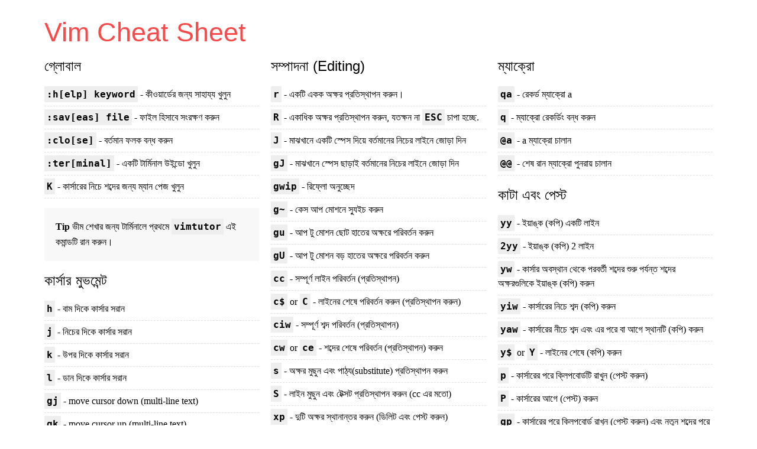

--- FILE ---
content_type: text/html; charset=utf-8
request_url: https://vim.rtorr.com/lang/bn
body_size: 8953
content:
<!DOCTYPE html>
<html lang="bn">

<head>
  <meta charSet="utf-8" />
  <meta http-equiv="x-ua-compatible" content="ie=edge" />
  <meta name="viewport" content="width=device-width, initial-scale=1, shrink-to-fit=no" />
  <title>Vim Cheat Sheet</title>
  <link rel="shortcut icon" href="/images/icons/icon-48x48.png" />
  <link rel="manifest" href="/manifest.webmanifest" />
  <meta name="theme-color" content="#FA4949" />
  <meta http-equiv="cache-control" content="max-age=600" />
  <meta name="description" content="Explore vim.rtorr.com for an extensive Vim cheat sheet, offering clear, concise commands and shortcuts for Vim users. Whether you're a beginner or an experienced developer, find tips and tricks to enhance your coding efficiency in Vim.">
  <link rel="apple-touch-icon" sizes="48x48" href="/images/icons/icon-48x48.png" />
  <link rel="apple-touch-icon" sizes="72x72" href="/images/icons/icon-72x72.png" />
  <link rel="apple-touch-icon" sizes="96x96" href="/images/icons/icon-96x96.png" />
  <link rel="apple-touch-icon" sizes="144x144" href="/images/icons/icon-144x144.png" />
  <link rel="apple-touch-icon" sizes="192x192" href="/images/icons/icon-192x192.png" />
  <link rel="apple-touch-icon" sizes="256x256" href="/images/icons/icon-256x256.png" />
  <link rel="apple-touch-icon" sizes="384x384" href="/images/icons/icon-384x384.png" />
  <link rel="apple-touch-icon" sizes="512x512" href="/images/icons/icon-512x512.png" />
  <link rel='stylesheet' href='/stylesheets/style.css' />
</head>

<body>
  <div class="container">
    <div class="grid-block">
      <div class="grid-1">
        <h1>
          <a class="site-title" href="/">
            Vim Cheat Sheet
          </a>
        </h1>
      </div>
    </div>
    <div class="container">
      <main><div class="container">
  <div class="commands-container">
    <div class="grid-block">
      <div class="grid-lg-1-3">
        <h2>গ্লোবাল</h2>
        <ul>
          <li>
            <kbd>:h[elp] keyword</kbd> - কীওয়ার্ডের জন্য সাহায্য খুলুন
          </li>
          <li>
            <kbd>:sav[eas] file</kbd> - ফাইল হিসাবে সংরক্ষণ করুন
          </li>
          <li>
            <kbd>:clo[se]</kbd> - বর্তমান ফলক বন্ধ করুন
          </li>
          <li>
            <kbd>:ter[minal]</kbd> - একটি টার্মিনাল উইন্ডো খুলুন
          </li>
          <li>
            <kbd>K</kbd> - কার্সারের নিচে শব্দের জন্য ম্যান পেজ খুলুন
          </li>
        </ul>
        <div class="well">
          <strong>Tip</strong> ভীম শেখার জন্য টার্মিনালে প্রথমে <kbd>vimtutor</kbd> এই কমান্ডটি রান করুন। 
        </div>
        <h2>কার্সার মুভমেন্ট</h2>
        <ul>
          <li>
            <kbd>h</kbd> - বাম দিকে কার্সার সরান
          </li>
          <li>
            <kbd>j</kbd> - নিচের দিকে কার্সার সরান
          </li>
          <li>
            <kbd>k</kbd> - উপর দিকে কার্সার সরান
          </li>
          <li>
            <kbd>l</kbd> - ডান দিকে কার্সার সরান
          </li>
          <li>
            <kbd>gj</kbd> - move cursor down (multi-line text)
          </li>
          <li>
            <kbd>gk</kbd> - move cursor up (multi-line text)
          </li>
          <li>
            <kbd>H</kbd> - স্ক্রিনের শীর্ষে যেতে
          </li>
          <li>
            <kbd>M</kbd> - স্ক্রিনের মাঝখানে যেতে
          </li>
          <li>
            <kbd>L</kbd> - স্ক্রিনের শেষে যেতে
          </li>
          <li>
            <kbd>w</kbd> - একটি শব্দের শুরুতে যেতে
          </li>
          <li>
            <kbd>W</kbd> - একটি শব্দের শুরুতে যেতে (শব্দ বড় হাতের হতে পারে)
          </li>
          <li>
            <kbd>e</kbd> - একটি শব্দের শেষে যেতে
          </li>
          <li>
            <kbd>E</kbd> - একটি শব্দের শেষে যেতে (শব্দ বড় হাতের হতে পারে)
          </li>
          <li>
            <kbd>b</kbd> - একটি শব্দের শুরুতে ফিরে যেতে
          </li>
          <li>
            <kbd>B</kbd> - একটি শব্দের শুরুতে ফিরে যেতে (শব্দ বড় হাতের হতে পারে)
          </li>
          <li>
            <kbd>ge</kbd> - একটি শব্দের শেষে ফিরে যেতে
          </li>
          <li>
            <kbd>gE</kbd> - একটি শব্দের শেষে ফিরে যেতে (শব্দ বড় হাতের হতে পারে)
          </li>
          <li>
            <kbd>%</kbd> - মিলানো অক্ষরে সরান  (default supported pairs: '()', '{}', '[]' - use <code>:h matchpairs</code> আরও তথ্যের জন্য ভিম-এ ব্যবহার করুন)
          </li>
          <li>
            <kbd>0</kbd> - লাইনের শুরুতে যেতে
          </li>
          <li>
            <kbd>^</kbd> - লাইনের প্রথম নন ব্ল্যান্ক অক্ষরে যেতে
          </li>
          <li>
            <kbd>$</kbd> - লাইনের শেষে যেতে
          </li>
          <li>
            <kbd>g_</kbd> - লাইনের শেষ নন ব্ল্যান্ক অক্ষরে যেতে
          </li>
          <li>
            <kbd>gg</kbd> - ডকুমেন্টের প্রথম লাইনে যেতে
          </li>
          <li>
            <kbd>G</kbd> - ডকুমেন্টের শেষ লাইনে যেতে
          </li>
          <li>
            <kbd>5gg</kbd> or <kbd>5G</kbd> - লাইন ৫ এ যেতে
          </li>
          <li>
            <kbd>gd</kbd> - move to local declaration
          </li>
          <li>
            <kbd>gD</kbd> - move to global declaration
          </li>
          <li>
            <kbd>fx</kbd> - x অক্ষরের পরের শব্দে যেতে
          </li>
          <li>
            <kbd>tx</kbd> - x অক্ষরের সামনে শব্দে যেতে
          </li>
          <li>
            <kbd>Fx</kbd> - x অক্ষরের আগের শব্দে যেতে
          </li>
          <li>
            <kbd>Tx</kbd> - x অক্ষরের পূর্ববর্তী শব্দে যেতে
          </li>
          <li>
            <kbd>;</kbd> - আগের পুনরাবৃত্তি f, t, F অথবা T নড়াচড়া
          </li>
          <li>
            <kbd>,</kbd> - আগের পুনরাবৃত্তি f, t, F অথবা T নড়াচড়া, পিছনে
          </li>
          <li>
            <kbd>}</kbd> - পরবর্তী অনুচ্ছেদে যেতে (অথবা ফাংশন/ব্লক, কোড সম্পাদনা করার সময়)
          </li>
          <li>
            <kbd>{</kbd> - আগের অনুচ্ছেদে যেতে (অথবা ফাংশন/ব্লক, কোড সম্পাদনা করার সময়)
          </li>
          <li>
            <kbd>zz</kbd> - কার্সার স্ক্রিনের কেন্দ্রে
          </li>
          <li>
            <kbd>zt</kbd> - position cursor on top of the screen
          </li>
          <li>
            <kbd>zb</kbd> - position cursor on bottom of the screen
          </li>
          <li>
            <kbd>Ctrl</kbd> + <kbd>e</kbd> - স্ক্রিন এক লাইনের নিচে সরানো হচ্ছে (কার্সর না সরিয়ে)
          </li>
          <li>
            <kbd>Ctrl</kbd> + <kbd>y</kbd> - স্ক্রিন এক লাইনের উপরে সরানো হচ্ছে (কার্সর না সরিয়ে)
          </li>
          <li>
            <kbd>Ctrl</kbd> + <kbd>b</kbd> - একটি পূর্ণস্ক্রীন পিছনে সরান
          </li>
          <li>
            <kbd>Ctrl</kbd> + <kbd>f</kbd> - একটি পূর্ণস্ক্রীন এগিয়ে সরান
          </li>
          <li>
            <kbd>Ctrl</kbd> + <kbd>d</kbd> - 1/2 একটি পর্দা এগিয়ে যান
          </li>
          <li>
            <kbd>Ctrl</kbd> + <kbd>u</kbd> - 1/2 একটি পর্দা পিছনে সরান
          </li>
        </ul>
        <div class="well">
          <strong>Tip</strong>
          এটি পুনরাবৃত্তি করতে একটি সংখ্যা সহ একটি কার্সার মুভমেন্ট কমান্ডের প্রিফিক্স। উদাহরণ স্বরূপ, <kbd>4j</kbd>4 লাইন নিচে সরানো। 
        </div>
        <h2>টেক্সট সংযোজন (Insert mode)</h2>
        <ul>
          <li>
            <kbd>i</kbd> - কার্সারের আগে ইন্সার্ট করা
          </li>
          <li>
            <kbd>I</kbd> - লাইনের শুরুতে ইন্সার্ট করা
          </li>
          <li>
            <kbd>a</kbd> - কার্সারের পরে ইন্সার্ট (সংযোজন) করুন
          </li>
          <li>
            <kbd>A</kbd> - লাইনের শেষে ইন্সার্ট (সংযোজন) করুন
          </li>
          <li>
            <kbd>o</kbd> - বর্তমান লাইনের নীচে একটি নতুন লাইন যুক্ত করুন (খুলুন)
          </li>
          <li>
            <kbd>O</kbd> - বর্তমান লাইনের উপরে একটি নতুন লাইন যুক্ত (খুলুন)
          </li>
          <li>
            <kbd>ea</kbd> - শব্দের শেষে ইন্সার্ট (সংযোজন)
          </li>
          <li>
            <kbd>Ctrl</kbd> + <kbd>h</kbd> - ইন্সার্ট মোডের সময় কার্সারের আগে অক্ষরটি মুছুন
          </li>
          <li>
            <kbd>Ctrl</kbd> + <kbd>w</kbd> - ইন্সার্ট মোডের সময় কার্সারের আগে শব্দ মুছুন
          </li>
          <li>
            <kbd>Ctrl</kbd> + <kbd>j</kbd> -  ইন্সার্ট মোড চলাকালীন নতুন লাইন শুরু করুন
          </li>
          <li>
            <kbd>Ctrl</kbd> + <kbd>t</kbd> - ইনসার্ট মোড চলাকালীন ইন্ডেন্ট (ডানে সরান) লাইন এক শিফটউইথ
          </li>
          <li>
            <kbd>Ctrl</kbd> + <kbd>d</kbd> -  ইনসার্ট মোডের সময় ডি-ইন্ডেন্ট (বামে সরান) লাইন এক শিফটউইথ
          </li>
          <li>
            <kbd>Ctrl</kbd> + <kbd>n</kbd> -  ইনসার্ট (স্বয়ংক্রিয়-সম্পূর্ণ) মোড চলাকালীন কার্সারের আগে পরবর্তী মিল
          </li>
          <li>
            <kbd>Ctrl</kbd> + <kbd>p</kbd> - ইনসার্ট মোড চলাকালীন কার্সারের আগে পূর্ববর্তী মিল ইনসার্ট করান (স্বয়ংক্রিয়ভাবে সম্পূর্ণ)
          </li>
          <li>
            <kbd>Ctrl</kbd> + <kbd>rx</kbd> - রেজিস্টার x এর বিষয়বস্তু ইনসার্ট করান
          </li>
          <li>
            <kbd>Ctrl</kbd> + <kbd>ox</kbd> -  অস্থায়ীভাবে স্বাভাবিক মোডে প্রবেশ করুন যাতে একটি normal-mode কমান্ড x ইস্যু করতে পারেন
          </li>
          <li>
            <kbd>Esc</kbd> or <kbd>Ctrl</kbd> + <kbd>c</kbd> - ইনসার্ট মোড থেকে প্রস্থান করুন
          </li>
        </ul>
      </div>
      <div class="grid-lg-1-3">
        <h2>সম্পাদনা (Editing)</h2>
        <ul>
          <li>
            <kbd>r</kbd> - একটি একক অক্ষর প্রতিস্থাপন করুন।
          </li>
          <li>
            <kbd>R</kbd> - একাধিক অক্ষর প্রতিস্থাপন করুন, যতক্ষন না <kbd>ESC</kbd> চাপা হচ্ছে.
          </li>
          <li>
            <kbd>J</kbd> - মাঝখানে একটি স্পেস দিয়ে বর্তমানের নিচের লাইনে জোড়া দিন
          </li>
          <li>
            <kbd>gJ</kbd> -  মাঝখানে স্পেস ছাড়াই বর্তমানের নিচের লাইনে জোড়া দিন
          </li>
          <li>
            <kbd>gwip</kbd> - রিফ্লো অনুচ্ছেদ
          </li>
          <li>
            <kbd>g~</kbd> - কেস আপ মোশনে স্যুইচ করুন
          </li>
          <li>
            <kbd>gu</kbd> - আপ টু মোশন ছোট হাতের অক্ষরে পরিবর্তন করুন
          </li>
          <li>
            <kbd>gU</kbd> - আপ টু মোশন বড় হাতের অক্ষরে পরিবর্তন করুন
          </li>
          <li>
            <kbd>cc</kbd> - সম্পূর্ণ লাইন পরিবর্তন (প্রতিস্থাপন)
          </li>
          <li>
            <kbd>c$</kbd> or <kbd>C</kbd> - লাইনের শেষে পরিবর্তন করুন (প্রতিস্থাপন করুন)
          </li>
          <li>
            <kbd>ciw</kbd> - সম্পূর্ণ শব্দ পরিবর্তন (প্রতিস্থাপন)
          </li>
          <li>
            <kbd>cw</kbd> or <kbd>ce</kbd> - শব্দের শেষে পরিবর্তন (প্রতিস্থাপন) করুন
          </li>
          <li>
            <kbd>s</kbd> - অক্ষর মুছুন এবং পাঠ্য(substitute) প্রতিস্থাপন করুন
          </li>
          <li>
            <kbd>S</kbd> - লাইন মুছুন এবং টেক্সট প্রতিস্থাপন করুন (cc এর মতো)
          </li>
          <li>
            <kbd>xp</kbd> -  দুটি অক্ষর স্থানান্তর করুন (ডিলিট এবং পেস্ট করুন)
          </li>
          <li>
            <kbd>u</kbd> - পূর্বাবস্থা (undo)
          </li>
          <li>
            <kbd>U</kbd> - শেষ পরিবর্তিত লাইন পুনরুদ্ধার (undo)
          </li>
          <li>
            <kbd>Ctrl</kbd> + <kbd>r</kbd> - পুনরায় করুন (redo)
          </li>
          <li>
            <kbd>.</kbd> - শেষ কমান্ড পুনরাবৃত্তি করুন
          </li>
        </ul>
        <h2>টেক্সট চিহ্নিত করা (ভিজ্যুয়াল মোড)</h2>
        <ul>
          <li>
            <kbd>v</kbd> - ভিজ্যুয়াল মোড শুরু করুন, লাইন চিহ্নিত করুন, তারপর একটি কমান্ড করুন (যেমন y-yank)
          </li>
          <li>
            <kbd>V</kbd> -  লাইনওয়াইজ ভিজ্যুয়াল মোড শুরু করুন
          </li>
          <li>
            <kbd>o</kbd> - চিহ্নিত এলাকার অন্য প্রান্তে যান
          </li>
          <li>
            <kbd>Ctrl</kbd> + <kbd>v</kbd> - ভিজ্যুয়াল ব্লক মোড শুরু করুন
          </li>
          <li>
            <kbd>O</kbd> - ব্লকের অন্য কোণে যান
          </li>
          <li>
            <kbd>aw</kbd> - একটি শব্দ চিহ্নিত করুন
          </li>
          <li>
            <kbd>ab</kbd> -  () সহ একটি ব্লক
          </li>
          <li>
            <kbd>aB</kbd> -  {} সহ একটি ব্লক
          </li>
          <li>
            <kbd>at</kbd> -  &lt;&gt; ট্যাগ সহ একটি ব্লক
          </li>
          <li>
            <kbd>ib</kbd> - ভিতরের ব্লক () সহ
          </li>
          <li>
            <kbd>iB</kbd> - {} সহ ভিতরের ব্লক
          </li>
          <li>
            <kbd>it</kbd> - &lt;&gt; ট্যাগ সহ ভিতরের ব্লক
          </li>
          <li>
            <kbd>Esc</kbd> or <kbd>Ctrl</kbd> + <kbd>c</kbd> - ভিজ্যুয়াল মোড থেকে প্রস্থান করুন
          </li>
        </ul>
        <div class="well">
          <strong>Tip</strong>  <kbd>b</kbd> বা <kbd>B</kbd> এর পরিবর্তে চাইলে  <kbd>(</kbd> বা <kbd>{</kbd> ব্যবহার করতে পারেন 
        </div>
        <h2>ভিজ্যুয়াল কমান্ড</h2>
        <ul>
          <li>
            <kbd>&#62;</kbd> - টেক্সট ডানদিকে সরান
          </li>
          <li>
            <kbd>&#60;</kbd> - টেক্সট বামে স্থানান্তর করুন
          </li>
          <li>
            <kbd>y</kbd> - ইয়াঙ্ক(yank) (কপি) মার্কড টেক্সট
          </li>
          <li>
            <kbd>d</kbd> - ডিলেট মার্কড টেক্সট
          </li>
          <li>
            <kbd>~</kbd> - স্যুইচ কেস
          </li>
          <li>
            <kbd>u</kbd> - চিহ্নিত টেক্সটকে ছোট হাতের অক্ষরে পরিবর্তন করুন
          </li>
          <li>
            <kbd>U</kbd> - চিহ্নিত টেক্সটকে বড় হাতের অক্ষরে পরিবর্তন করুন
          </li>
        </ul>
        <h2>রেজিস্টার (Registers)</h2>
        <ul>
          <li>
            <kbd>:reg[isters]</kbd> - রেজিস্টার কনটেন্ট দেখান
          </li>
          <li>
            <kbd>"xy</kbd> - রেজিস্টার x এর বিষয়বস্তু পেস্ট করুন
          </li>
          <li>
            <kbd>"xp</kbd> - রেজিস্টার এক্সে ঝাঁপ দাও
          </li>
          <li>
            <kbd>"+y</kbd> - সিস্টেম ক্লিপবোর্ড রেজিস্টারে প্রবেশ করুন
          </li>
          <li>
            <kbd>"+p</kbd> - সিস্টেম ক্লিপবোর্ড রেজিস্টার থেকে পেস্ট করুন
          </li>
        </ul>
        <div class="well">
          <strong>Tip</strong> রেজিস্টারগুলি ~/.viminfo-এ সংরক্ষণ করা হচ্ছে এবং vim-এর পরবর্তী রিস্টার্টে আবার লোড করা হবে।
        </div>
        <div class="well">
          <strong>Tip</strong> Special registers:
          <p>
            &emsp;<kbd>0</kbd> - শেষ ইয়াঙ্ক<br/>
            &emsp;<kbd>&quot;</kbd> - নামহীন রেজিস্টার, শেষ মুছে ফেলা বা ইয়াঙ্ক<br/>
            &emsp;<kbd>%</kbd> - বর্তমান ফাইলের নাম<br/>
            &emsp;<kbd>#</kbd> - বিকল্প ফাইলের নাম<br/>
            &emsp;<kbd>*</kbd> - ক্লিপবোর্ড বিষয়বস্তু (X11 প্রাথমিক)<br/>
            &emsp;<kbd>+</kbd> - ক্লিপবোর্ড বিষয়বস্তু (X11 ক্লিপবোর্ড)<br/>
            &emsp;<kbd>/</kbd> - শেষ অনুসন্ধান প্যাটার্ন<br/>
            &emsp;<kbd>:</kbd> - শেষ কমান্ড-লাইন<br/>
            &emsp;<kbd>.</kbd> - সর্বশেষ ইনসার্ট টেক্সট<br/>
            &emsp;<kbd>-</kbd> - শেষ ছোট ( একটি লাইনের চেয়ে কম) মুছুন<br/>
            &emsp;<kbd>=</kbd> - এক্সপ্রেশন রেজিস্টার<br/>
            &emsp;<kbd>_</kbd> - ব্ল্যাক হোল রেজিস্টার<br/>
          </p>
        </div>
        <h2>মার্কস এবং পজিশন্স</h2>
        <ul>
          <li>
            <kbd>:marks</kbd> - চিহ্নের তালিকা
          </li>
          <li>
            <kbd>ma</kbd> - A মার্কের জন্য বর্তমান অবস্থান সেট করুন
          </li>
          <li>
            <kbd>`a</kbd> - মার্ক A এর অবস্থানে ঝাঁপ দাও
          </li>
          <li>
            <kbd>y`a</kbd> - মার্ক A এর অবস্থানে টেক্সট ঝাঁকান
          </li>
          <li>
            <kbd>`0</kbd> - সেই অবস্থানে যান যেখানে ভিম আগে প্রস্থান করা হয়েছিল
          </li>
          <li>
            <kbd>`"</kbd> - এই ফাইলটি শেষ সম্পাদনা করার সময় অবস্থানে যান
          </li>
          <li>
            <kbd>`.</kbd> -  এই ফাইলের সর্বশেষ পরিবর্তনের অবস্থানে যান
          </li>
          <li>
            <kbd>``</kbd> - শেষ লাফের আগে অবস্থানে যান
          </li>
          <li>
            <kbd>:ju[mps]</kbd> - লাফের তালিকা
          </li>
          <li>
            <kbd>Ctrl</kbd> + <kbd>i</kbd> - জাম্প তালিকায় নতুন অবস্থানে যান
          </li>
          <li>
            <kbd>Ctrl</kbd> + <kbd>o</kbd> - জাম্প তালিকায় পুরানো অবস্থানে যান
          </li>
          <li>
            <kbd>:changes</kbd> - পরিবর্তনের তালিকা
          </li>
          <li>
            <kbd>g,</kbd> - পরিবর্তন তালিকায় নতুন অবস্থানে যান
          </li>
          <li>
            <kbd>g;</kbd> - পরিবর্তন তালিকায় পুরানো অবস্থানে যান
          </li>
          <li>
            <kbd>Ctrl</kbd> + <kbd>]</kbd> -  কার্সারের নীচে ট্যাগে যান
          </li>
        </ul>
        <div class="well">
          <strong>Tip</strong> একটি চিহ্নে লাফানোর জন্য আপনি হয় একটি ব্যাকটিক (<kbd>`</kbd>) বা একটি অ্যাপোস্ট্রফি  (<kbd>'</kbd>) ব্যবহার করতে পারেন। একটি অ্যাপোস্ট্রফি ব্যবহার করে চিহ্নটি ধরে থাকা লাইনের শুরুতে (first non-blank) চলে যায়। 
        </div>
      </div>
      <div class="grid-lg-1-3">
        <h2>ম্যাক্রো</h2>
        <ul>
          <li>
            <kbd>qa</kbd> - রেকর্ড ম্যাক্রো a
          </li>
          <li>
            <kbd>q</kbd> - ম্যাক্রো রেকর্ডিং বন্ধ করুন
          </li>
          <li>
            <kbd>@a</kbd> - a ম্যাক্রো চালান
          </li>
          <li>
            <kbd>@@</kbd> - শেষ রান ম্যাক্রো পুনরায় চালান
          </li>
        </ul>
        <h2>কাটা এবং পেস্ট</h2>
        <ul>
          <li>
            <kbd>yy</kbd> - ইয়াঙ্ক (কপি) একটি লাইন
          </li>
          <li>
            <kbd>2yy</kbd> - ইয়াঙ্ক (কপি) 2 লাইন
          </li>
          <li>
            <kbd>yw</kbd> - কার্সার অবস্থান থেকে পরবর্তী শব্দের শুরু পর্যন্ত শব্দের অক্ষরগুলিকে ইয়াঙ্ক (কপি) করুন
          </li>
          <li>
            <kbd>yiw</kbd> - কার্সারের নিচে শব্দ (কপি) করুন
          </li>
          <li>
            <kbd>yaw</kbd> - কার্সারের নীচে শব্দ এবং এর পরে বা আগে স্থানটি (কপি) করুন
          </li>
          <li>
            <kbd>y$</kbd> or <kbd>Y</kbd> - লাইনের শেষে (কপি) করুন
          </li>
          <li>
            <kbd>p</kbd> - কার্সারের পরে ক্লিপবোর্ডটি রাখুন (পেস্ট করুন)
          </li>
          <li>
            <kbd>P</kbd> - কার্সারের আগে (পেস্ট) করুন
          </li>
          <li>
            <kbd>gp</kbd> - কার্সারের পরে ক্লিপবোর্ড রাখুন (পেস্ট করুন) এবং নতুন শব্দের পরে কার্সার ছেড়ে দিন
          </li>
          <li>
            <kbd>gP</kbd> - কার্সারের আগে (পেস্ট) করুন এবং নতুন শব্দের পরে কার্সার ছেড়ে দিন
          </li>
          <li>
            <kbd>dd</kbd> - একটি লাইন মুছুন (cut)
          </li>
          <li>
            <kbd>2dd</kbd> - ২ টি লাইন মুছুন (cut)
          </li>
          <li>
            <kbd>dw</kbd> - কার্সার অবস্থান থেকে পরবর্তী শব্দের শুরু পর্যন্ত শব্দের অক্ষরগুলি মুছুন (cut)
          </li>
          <li>
            <kbd>diw</kbd> - কার্সারের নীচে শব্দটি মুছুন (cut)
          </li>
          <li>
            <kbd>daw</kbd> - কার্সারের নিচে (cut) শব্দ এবং এর পরে বা আগে স্পেস মুছুন
          </li>
          <li>
            <kbd>:3,5d</kbd> - delete lines starting from 3 to 5
          </li>
        </ul>
        <div class="well">
          <strong>Tip</strong> You can also use the following characters to specify the range: <br>
          e.g. <br>
          <p>
            <kbd>:.,$d</kbd> - From the current line to the end of the file <br>
            <kbd>:.,1d</kbd> - From the current line to the beginning of the file <br>
            <kbd>:10,1d</kbd> - From the 10th line to the beginning of the file <br>
          </p>
        </div>
        <ul>
          <li>
            <kbd>:g/{pattern}/d</kbd> - delete all lines containing pattern
          </li>
          <li>
            <kbd>:g!/{pattern}/d</kbd> - delete all lines not containing pattern
          </li>
          <li>
            <kbd>d$</kbd> or <kbd>D</kbd> - লাইনের শেষে মুছুন (cut)
          </li>
          <li>
            <kbd>x</kbd> - অক্ষর মুছুন (cut)
          </li>
        </ul>
        <h2>ইন্ডেন্ট টেক্সট</h2>
        <ul>
          <li>
            <kbd>&#62;&#62;</kbd> -  ইন্ডেন্ট (ডানে সরান) লাইন এক শিফটউইথ
          </li>
          <li>
            <kbd>&#60;&#60;</kbd> - ডি-ইন্ডেন্ট (বামে সরান) লাইন এক শিফটউইথ
          </li>
          <li>
            <kbd>&#62;%</kbd> - () বা {} (বন্ধনীতে কার্সার)  দিয়ে একটি ব্লক ইন্ডেন্ট করুন
          </li>
          <li>
            <kbd>&#60;%</kbd> - de-indent a block with () or {} (cursor on brace)
          </li>
          <li>
            <kbd>&#62;ib</kbd> - () সহ ভিতরের ব্লক ইন্ডেন্ট
          </li>
          <li>
            <kbd>&#62;at</kbd> - &lt;&gt; ট্যাগ সহ একটি ব্লক ইন্ডেন্ট করুন
          </li>
          <li>
            <kbd>3==</kbd> - 3 লাইন পুনরায় ইন্ডেন্ট করুন
          </li>
          <li>
            <kbd>=%</kbd> - () বা {} (বন্ধনীতে কার্সার) দিয়ে একটি ব্লক পুনরায় ইন্ডেন্ট করুন
          </li>
          <li>
            <kbd>=iB</kbd> - {} দিয়ে ভিতরের ব্লক পুনরায় ইন্ডেন্ট করুন
          </li>
          <li>
            <kbd>gg=G</kbd> - সম্পূর্ণ বাফার পুনরায় ইন্ডেন্ট
          </li>
          <li>
            <kbd>]p</kbd> - পেস্ট করুন এবং বর্তমান লাইনে ইন্ডেন্ট সামঞ্জস্য(adjust) করুন
          </li>
        </ul>
        <h2>প্রস্থান (Exiting)</h2>
        <ul>
          <li>
            <kbd>:w</kbd> - ফাইলটি লিখুন (সংরক্ষণ করুন), কিন্তু প্রস্থান করবেন না
          </li>
          <li>
            <kbd>:w !sudo tee %</kbd> - sudo ব্যবহার করে বর্তমান ফাইল লিখুন
          </li>
          <li>
            <kbd>:wq</kbd> or <kbd>:x</kbd> or <kbd>ZZ</kbd> - লিখুন (সংরক্ষণ করুন) এবং প্রস্থান করুন
          </li>
          <li>
            <kbd>:q</kbd> - প্রস্থান করুন (অসংরক্ষিত পরিবর্তন থাকলে ব্যর্থ হয়)
          </li>
          <li>
            <kbd>:q!</kbd> or <kbd>ZQ</kbd> - প্রস্থান করুন এবং অসংরক্ষিত পরিবর্তনগুলি ফেলে দিন(unsave) 
          </li>
          <li>
            <kbd>:wqa</kbd> - লিখুন (সংরক্ষণ করুন) এবং সমস্ত ট্যাবে প্রস্থান করুন
          </li>
        </ul>
        <h2>অনুসন্ধান এবং প্রতিস্থাপন</h2>
        <ul>
          <li>
            <kbd>/pattern</kbd> -  প্যাটার্ন অনুসন্ধান করুন
          </li>
          <li>
            <kbd>?pattern</kbd> -  প্যাটার্নের জন্য পিছনের দিকে অনুসন্ধান করুন
          </li>
          <li>
            <kbd>\vpattern</kbd> - &#x27;very magic&#x27; প্যাটার্ন: অ-আলফানিউমেরিক অক্ষরগুলিকে বিশেষ রেজেক্স চিহ্ন হিসাবে ব্যাখ্যা করা হয় (no escaping needed)
          </li>
          <li>
            <kbd>n</kbd> - একই দিকে অনুসন্ধান পুনরাবৃত্তি করুন
          </li>
          <li>
            <kbd>N</kbd> - বিপরীত দিকে অনুসন্ধান পুনরাবৃত্তি করুন
          </li>
          <li>
            <kbd>:%s/old/new/g</kbd> -
            সমস্ত পুরানো ফাইল জুড়ে নতুন দিয়ে প্রতিস্থাপন করুন
          </li>
          <li>
            <kbd>:%s/old/new/gc</kbd> -
            নিশ্চিতকরণ সহ সমস্ত পুরানো ফাইলটি নতুন দিয়ে প্রতিস্থাপন করুন
          </li>
          <li>
            <kbd>:noh[lsearch]</kbd> - সার্চ ম্যাচ হাইলাইটিং অপসারণ
          </li>
        </ul>
        <h2>একাধিক ফাইল অনুসন্ধান করুন</h2>
        <ul>
          <li>
            <kbd>:vim[grep] /pattern/ {`{file}`}</kbd> -
            একাধিক ফাইলে প্যাটার্ন অনুসন্ধান করুন
          </li>
        </ul>
        <div class="well">
          e.g.
          <kbd>:vim[grep] /foo/ **/*</kbd>
        </div>
        <ul>
          <li>
            <kbd>:cn[ext]</kbd> - পরের মিলটিতে যাও
          </li>
          <li>
            <kbd>:cp[revious]</kbd> - আগের মিলটিতে যাও
          </li>
          <li>
            <kbd>:cope[n]</kbd> - ম্যাচের তালিকা সম্বলিত একটি উইন্ডো খুলুন
          </li>
          <li>
            <kbd>:ccl[ose]</kbd> - কুইকফিক্স উইন্ডোটি বন্ধ করুন
          </li>
        </ul>
        <h2>ট্যাব</h2>
        <ul>
          <li>
            <kbd>:tabnew</kbd> or <kbd>:tabnew {page.words.file}</kbd> -
            একটি নতুন ট্যাবে একটি ফাইল খুলুন
          </li>
          <li>
            <kbd>Ctrl</kbd> + <kbd>wT</kbd> - বর্তমান বিভক্ত উইন্ডোটিকে তার নিজস্ব ট্যাবে সরান
          </li>
          <li>
            <kbd>gt</kbd> or <kbd>:tabn[ext]</kbd> - পরবর্তী ট্যাবে যান
          </li>
          <li>
            <kbd>gT</kbd> or <kbd>:tabp[revious]</kbd> - পূর্ববর্তী ট্যাবে যান
          </li>
          <li>
            <kbd>#gt</kbd> - ট্যাব নম্বর # এ যান
          </li>
          <li>
            <kbd>:tabm[ove] #</kbd> - বর্তমান ট্যাবটিকে #তম অবস্থানে নিয়ে যান (0 থেকে সূচীকৃত/indexed)
          </li>
          <li>
            <kbd>:tabc[lose]</kbd> - বর্তমান ট্যাব এবং এর সমস্ত উইন্ডো বন্ধ করুন
          </li>
          <li>
            <kbd>:tabo[nly]</kbd> - বর্তমান একটি ছাড়া সব ট্যাব বন্ধ করুন
          </li>
          <li>
            <kbd>:tabdo</kbd> command - এই <code>command</code> কমান্ডটি সমস্ত ট্যাবে চালান (যেমন: <code>:tabdo q</code> - এটি সমস্ত খোলা ট্যাব বন্ধ করে)
          </li>
        </ul>
      </div>
    </div>
    <div class="grid-block">
      <div class="grid-lg-1-2">
        <h2>একাধিক ফাইল নিয়ে কাজ করা</h2>
        <ul>
          <li>
            <kbd>:e[dit] file</kbd> - একটি নতুন বাফারে একটি ফাইল সম্পাদনা করুন
          </li>
          <li>
            <kbd>:bn[ext]</kbd> -
            পরবর্তী বাফারে যান
          </li>
          <li>
            <kbd>:bp[revious]</kbd> -
            আগের বাফারে যান
          </li>
          <li>
            <kbd>:bd[elete]</kbd> - একটি বাফার মুছুন (একটি ফাইল বন্ধ করুন)
          </li>
          <li>
            <kbd>:b[uffer]#</kbd> - সূচক(index) # দ্বারা একটি বাফারে যান
          </li>
          <li>
            <kbd>:b[uffer] file</kbd> - ফাইল দ্বারা একটি বাফার যান
          </li>
          <li>
            <kbd>:ls</kbd> or <kbd>:buffers</kbd> - সব খোলা বাফারের তালিকা
          </li>
          <li>
            <kbd>:sp[lit] file</kbd> - একটি নতুন বাফার এবং বিভক্ত উইন্ডোতে একটি ফাইল খুলুন
          </li>
          <li>
            <kbd>:vs[plit] file</kbd> - একটি নতুন বাফার এবং উল্লম্বভাবে বিভক্ত উইন্ডোতে একটি ফাইল খুলুন
          </li>
          <li>
            <kbd>:vert[ical] ba[ll]</kbd> - উল্লম্ব উইন্ডো (vertical windows) হিসাবে সমস্ত বাফার সম্পাদনা করুন
          </li>
          <li>
            <kbd>:tab ba[ll]</kbd> - ট্যাব হিসাবে সমস্ত বাফার সম্পাদনা করুন
          </li>
          <li>
            <kbd>Ctrl</kbd> + <kbd>ws</kbd> - বিভক্ত উইন্ডো
          </li>
          <li>
            <kbd>Ctrl</kbd> + <kbd>wv</kbd> -  উল্লম্বভাবে (vertically) উইন্ডো বিভক্ত করুন
          </li>
          <li>
            <kbd>Ctrl</kbd> + <kbd>ww</kbd> - উইন্ডো সুইচ করুন
          </li>
          <li>
            <kbd>Ctrl</kbd> + <kbd>wq</kbd> - একটি উইন্ডো বন্ধ করুন
          </li>
          <li>
            <kbd>Ctrl</kbd> + <kbd>wx</kbd> - পরেরটির সাথে বর্তমান উইন্ডো বিনিময় করুন
          </li>
          <li>
            <kbd>Ctrl</kbd> + <kbd>w=</kbd> - make all windows equal height &amp; width
          </li>
          <li>
            <kbd>Ctrl</kbd> + <kbd>wh</kbd> -  বাম উইন্ডোতে কার্সার সরান (vertical split)
          </li>
          <li>
            <kbd>Ctrl</kbd> + <kbd>wl</kbd> - ডান উইন্ডোতে কার্সার সরান (vertical split)
          </li>
          <li>
            <kbd>Ctrl</kbd> + <kbd>wj</kbd> - নীচের উইন্ডোতে কার্সার সরান (অনুভূমিক/ horizontal split)
          </li>
          <li>
            <kbd>Ctrl</kbd> + <kbd>wk</kbd> - উপরের উইন্ডোতে কার্সার সরান (অনুভূমিক/horizontal split)
          </li>
          <li>
            <kbd>Ctrl</kbd> + <kbd>wH</kbd> - বর্তমান উইন্ডোকে পূর্ণ উচ্চতা বাম দিকে করুন (সর্ববামে উল্লম্ব/vertical উইন্ডো)
          </li>
          <li>
            <kbd>Ctrl</kbd> + <kbd>wL</kbd> - বর্তমান উইন্ডোটিকে ডানদিকে পূর্ণ উচ্চতা করুন (ডানদিকে উল্লম্ব/vertical উইন্ডো)
          </li>
          <li>
            <kbd>Ctrl</kbd> + <kbd>wJ</kbd> - খুব নীচে বর্তমান উইন্ডোটি সম্পূর্ণ প্রস্থ করুন (নিচের অনুভূমিক/horizontal উইন্ডো)
          </li>
          <li>
            <kbd>Ctrl</kbd> + <kbd>wK</kbd> - বর্তমান উইন্ডোটিকে একেবারে শীর্ষে পূর্ণ প্রস্থ করুন (সর্বোচ্চ অনুভূমিক/horizontal উইন্ডো)
          </li>
        </ul>
        </ul>
        </ul>
        </ul>
      </div>
      <div class="grid-lg-1-2">
        <h2>পার্থক্য</h2>
        <ul>
          <li>
            <kbd>zf</kbd> - ম্যানুয়ালি একটি মোশন ফোল্ডআপ করুন 
          </li>
          <li>
            <kbd>zd</kbd> -  কার্সারের নীচে অংশ মুছুন
          </li>
          <li>
            <kbd>za</kbd> - কার্সারের নিচে অংশ টগল করুন
          </li>
          <li>
            <kbd>zo</kbd> - কার্সারের নীচে অংশ খুলুন
          </li>
          <li>
            <kbd>zc</kbd> - কার্সারের নিচের অংশ বন্ধ করুন
          </li>
          <li>
            <kbd>zr</kbd> - সমস্ত খোলা (open) অংশ এক লেভেল পর্যন্ত ভাঁজ করুন
          </li>
          <li>
            <kbd>zm</kbd> - সব অংশকে এক স্তরে আরও (বন্ধ) ভাঁজ করুন
          </li>
          <li>
            <kbd>zi</kbd> - ভাঁজ (folding) কার্যকারিতা টগল করুন
          </li>
          <li>
            <kbd>]c</kbd> - পরবর্তী পরিবর্তনের শুরুতে যাও
          </li>
          <li>
            <kbd>[c</kbd> - আগের পরিবর্তনের শুরুতে যাও
          </li>
          <li>
            <kbd>do</kbd> or <kbd>:diffg[et]</kbd> - প্রাপ্ত (get) পার্থক্য (অন্যান্য বাফার থেকে)
          </li>
          <li>
            <kbd>dp</kbd> or <kbd>:diffpu[t]</kbd> - পার্থক্য রাখুন (অন্যান্য বাফারে)
          </li>
          <li>
            <kbd>:diffthis</kbd> - বর্তমান উইন্ডো ডিফের অংশ করুন
          </li>
          <li>
            <kbd>:dif[fupdate]</kbd> - আপডেট পার্থক্য (differences)
          </li>
          <li>
            <kbd>:diffo[ff]</kbd> - বর্তমান উইন্ডোর জন্য ডিফ মোড বন্ধ করুন
          </li>
        </ul>
        <div class="well">
          <strong>Tip</strong> কমান্ডগুলি folding করার জন্য (যেমন: <kbd>za</kbd>) এক স্তরে কাজ করে। সমস্ত স্তরে কাজ করতে, বড় হাতের অক্ষর ব্যবহার করুন (যেমন: <kbd>zA</kbd>).
        </div>
        <div class="well">
          <strong>Tip</strong> ফাইলের পার্থক্য দেখতে,<kbd>vimdiff</kbd> একটি টার্মিনালে চালানোর মাধ্যমে কেউ সরাসরি ডিফ মোডে ভিম শুরু করতে পারে। এক এমনকি এটি হিসাবে সেট করতে পারেন <kbd>git difftool</kbd>.
        </div>
      </div>
    </div>
  </div>
</div>
</main>
      <div>
        <div id="footer" class="grid-block">
          <div class="box">
            <div class="box-header">
              <h2>Additional Resources</h2>
            </div>
            <div class="box-body">
              <div class="grid-block">
                <div class="grid-lg-1-2">
                  <h3 id="languages">Languages</h3>
                  <ul>
                    <li>
                      <a href="/lang/ar" lang="ar">العربية</a>
                    </li>
                    <li>
                      <a href="/lang/bn" lang="bn">বাংলা</a>
                    </li>
                    <li>
                      <a href="/lang/ca" lang="ca">Català</a>
                    </li>
                    <li>
                      <a href="/lang/cs" lang="cs">Čeština</a>
                    </li>
                    <li>
                      <a href="/lang/da_DK" lang="da">Dansk</a>
                    </li>
                    <li>
                      <a href="/lang/de_de" lang="de">Deutsch</a>
                    </li>
                    <li>
                      <a href="/lang/el_gr" lang="el">Ελληνικά</a>
                    </li>
                    <li>
                      <a href="/lang/en_us" lang="en">English</a>
                    </li>
                    <li>
                      <a href="/lang/eo" lang="eo">Esperanto</a>
                    </li>
                    <li>
                      <a href="/lang/es_es" lang="es">Español</a>
                    </li>
                    <li>
                      <a href="/lang/fa_ir" lang="fa">Persian</a>
                    </li>
                    <li>
                      <a href="/lang/fi" lang="fi">Suomi</a>
                    </li>
                    <li>
                      <a href="/lang/fr_fr" lang="fr">Français</a>
                    </li>
                    <li>
                      <a href="/lang/gl" lang="gl">Galego</a>
                    </li>
                    <li>
                      <a href="/lang/he" lang="he">עברית</a>
                    </li>
                    <li>
                      <a href="/lang/hr" lang="hr">Hrvatski</a>
                    </li>
                    <li>
                      <a href="/lang/hu_hu" lang="hu">Magyar</a>
                    </li>
                    <li>
                      <a href="/lang/id" lang="id">Bahasa Indonesia</a>
                    </li>
                    <li>
                      <a href="/lang/it" lang="it">Italiano</a>
                    </li>
                    <li>
                      <a href="/lang/ja" lang="ja">日本語</a>
                    </li>
                    <li>
                      <a href="/lang/km" lang="km">ភាសាខ្មែរ</a>
                    </li>
                    <li>
                      <a href="/lang/ko" lang="ko">한국어</a>
                    </li>
                    <li>
                      <a href="/lang/my" lang="my">မြန်မာ</a>
                    </li>
                    <li>
                      <a href="/lang/nl_nl" lang="nl">Nederlands</a>
                    </li>
                    <li>
                      <a href="/lang/no_nb" lang="no">Norsk</a>
                    </li>
                    <li>
                      <a href="/lang/pl_pl" lang="pl">Polski</a>
                    </li>
                    <li>
                      <a href="/lang/pt_br" lang="pt">Português - Brasil</a>
                    </li>
                    <li>
                      <a href="/lang/pt_pt" lang="pt">Português - Portugal</a>
                    </li>
                    <li>
                      <a href="/lang/ro" lang="ro">Romana</a>
                    </li>
                    <li>
                      <a href="/lang/ru" lang="ru">Русский</a>
                    </li>
                    <li>
                      <a href="/lang/si_lk" lang="si">සිංහල</a>
                    </li>
                    <li>
                      <a href="/lang/sk" lang="sk">Slovenčina</a>
                    </li>
                    <li>
                      <a href="/lang/sv" lang="sv">Svenska</a>
                    </li>
                    <li>
                      <a href="/lang/th" lang="th">ภาษาไทย</a>
                    </li>
                    <li>
                      <a href="/lang/tr" lang="tr">Türkçe</a>
                    </li>
                    <li>
                      <a href="/lang/uk" lang="uk">Українська</a>
                    </li>
                    <li>
                      <a href="/lang/uz" lang="uz">O‘zbek</a>
                    </li>
                    <li>
                      <a href="/lang/vi_vn" lang="vi">Tiếng Việt</a>
                    </li>
                    <li>
                      <a href="/lang/zh_cn" lang="zh">简体中文</a>
                    </li>
                    <li>
                      <a href="/lang/zh_tw" lang="zh">中文 (台灣)</a>
                    </li>
                  </ul>                </div>
                <div class="grid-lg-1-2">
                  <h3>About the vim cheat sheet</h3>
                  <p>
                    This project aims to be one of the most accessible vim guides available. We
                    made sure to support mobile, desktop, and other
                    <a href="#languages" aria-label="Jump to languages section">languages</a>.
                  </p>
                  <p>
                    <a target="_blank" href="https://github.com/sponsors/rtorr" aria-label="Sponsor this project on GitHub">❤️ Please consider sponsoring this
                      project ❤️</a>!
                  </p>
                  <p>
                    You can read about how to contribute (and help improve) by viewing our
                    <a href="https://github.com/rtorr/vim-cheat-sheet/blob/master/README.md" target="_blank"
                      rel="noopener noreferrer" aria-label="Read the README on GitHub">
                      README
                    </a>
                    . There you can see how to set up this project, or how to contribute a new
                    language. Here is a big thank you to our
                    <a href="https://github.com/rtorr/vim-cheat-sheet/graphs/contributors" target="_blank"
                      rel="noopener noreferrer" aria-label="View project contributors on GitHub">
                      contributors!
                    </a>
                  </p>
                  <p>
                    This project is licensed under
                    <a href="https://github.com/rtorr/vim-cheat-sheet/blob/master/License.txt" target="_blank"
                      rel="noopener noreferrer" aria-label="View the MIT License for this project">
                      The MIT License (MIT)
                    </a>
                    .
                  </p>
                  <h3>Other places to find this document</h3>
                  <p>
                    This document was embedded in
                    <a href="https://duckduckgo.com/?q=vim+cheat+sheet" target="_blank" rel="noopener noreferrer" aria-label="Search for this document on DuckDuckGo">
                      DuckDuckGo
                    </a>
                    .
                  </p>
                  <h3>More resources</h3>
                  <p>
                    Interactive Vim tutorial:
                    <a href="https://openvim.com/" target="_blank" rel="noopener noreferrer" aria-label="Visit Open Vim for an interactive Vim tutorial">
                      Open Vim
                    </a>
                  </p>
                  <p>
                    Vim quick reference from Vim help pages:
                    <a href="https://vimhelp.org/quickref.txt.html" target="_blank" rel="noopener noreferrer" aria-label="Access Vim quick reference"> 
                      quickref.txt
                    </a>
                  </p>
                  <p>
                    List of all Vim ex (<kbd>:</kbd>) commands:
                    <a href="https://vimhelp.org/index.txt.html#ex-cmd-index" target="_blank" rel="noopener noreferrer" aria-label="View list of all Vim ex commands">
                      ex-cmd-index
                    </a>
                  </p>
                </div>
              </div>
            </div>
          </div>
        </div>

        <div class="grid-block link-to-repo">
          <p>
            Checkout the source on
            <a href="https://github.com/rtorr/vim-cheat-sheet" target="_blank" rel="noopener noreferrer">
              Github
            </a>
          </p>
          <p>version: 3.2.0</p>
        </div>
      </div>
    </div>
  </div>
  <script>
    window.CACHE_NAME = "3.2.0";

    if ('serviceWorker' in navigator) {
      window.addEventListener('load', function () {
        navigator.serviceWorker.register('/javascripts/sw.js?version=3.2.0');
      });
    }
  </script>
</body>

</html>

--- FILE ---
content_type: text/css; charset=UTF-8
request_url: https://vim.rtorr.com/stylesheets/style.css
body_size: 1405
content:
/*Layout*/

* {
  -webkit-box-sizing: border-box;
  -moz-box-sizing: border-box;
  box-sizing: border-box;
}

.grid-block {
  clear: both;
  letter-spacing: -0.31em;
  display: -webkit-flex;
  -webkit-flex-flow: row wrap;
  display: -ms-flexbox;
  -ms-flex-flow: row wrap;
  overflow: hidden;
  text-rendering: optimizespeed;
  width: 100%;
}

.grid-block,
.grid-1,
.grid-lg-1-2,
.grid-lg-1-3 {
  display: inline-block;
  float: left;
  letter-spacing: normal;
  padding: 0px 10px;
  vertical-align: top;
  word-spacing: normal;
  text-rendering: auto;
  width: 100%;
  zoom: 1;
}

/*-----------------*/

body {
  background-color: #fff;
  color: #000;
  font-family: Georgia, serif;
  font-size: 16px;
  margin: 0;
}

h1,
h2,
h3,
h4,
h5,
h6,
.h1,
.h2,
.h3,
.h4,
.h5,
.h6 {
  color: inherit;
  font-family: "Helvetica Neue", Helvetica, Arial, sans-serif;
  font-weight: 500;
  letter-spacing: normal;
  line-height: 1.1;
  margin-top: 20px;
  margin-bottom: 10px;
}

h1 {
  font-size: 45px;
  margin-bottom: 0px;
  margin-top: 30px;
}

h1 a {
  color: #fa4949;
}

h2 {
  font-family: "Helvetica Neue", Helvetica, Arial, sans-serif;
  font-size: 24px;
}

a {
  color: #1a65ff;
  text-decoration: none;
}

a:hover {
  text-decoration: underline;
}

p {
  margin: 12px 0;
  line-height: 20px;
  letter-spacing: normal;
}

ul {
  padding: 0;
}

li {
  border-bottom: 1px dashed #e0e0e0;
  line-height: 1.55;
  list-style-type: none;
  padding: 7px 0;
}

kbd {
  background-color: #eee;
  color: #000;
  border-radius: 0;
  box-shadow: none;
  font-family: "Inconsolata", monospace;
  font-size: 1em;
  font-weight: bold;
  padding: 4px;
}

.container {
  background: #fff;
  margin: 0 auto;
  width: 100%;
  max-width: 1170px;
}

.well {
  background: #f8f8f8;
  border: none;
  border-radius: 0;
  -webkit-box-shadow: none;
  box-shadow: none;
  min-height: 20px;
  margin-bottom: 20px;
  padding: 19px;
  line-height: 26px;
}

.link-to-repo {
  margin: 20px 0;
  text-align: center;
}

.link-to-repo p {
  margin-bottom: inherit;
}

.ja {
  font-size: 13px;
}

.ja h2 {
  font-size: 20px;
}

.ja kbd {
  font-size: 16px;
}

.box {
  background: #f8f8f8;
  border: 1px solid #e7e7e7;
  margin: 10px 0;
  width: 100%;
}

.box .grid-block {
  padding: 0;
}

.box-header {
  background: #ebebeb;
  min-height: 30px;
  padding: 10px;
}

.box-header h2 {
  font-size: 16px;
  margin: 5px 0;
}

.box-body {
  font-size: 14px;
  display: block;
  clear: both;
  overflow: hidden;
  padding: 0 10px;
  padding-bottom: 20px;
}

.box-body li {
  border-bottom: none;
  line-height: inherit;
  list-style-type: none;
  padding: 7px 7px;
}

.sponsor {
  width: 100%;
  background: #250343;
  border-bottom: 1px solid #300456;
}

.sponsor .container {
  display: flex;
  justify-content: center;
  align-items: center;
  background: #250343;
}

.sponsor-logo-container,
.sponsor-tagline {
  display: flex;
  padding: 20px 10px;
  align-items: center;
  justify-content: center;
  position: relative;
}

.sponsor-logo-container span {
  display: inline;
  position: absolute;
  font-size: 10px;
  top: 5px;
  left: 10px;
}

.sponsor-logo {
  display: inline-block;
  width: 107px;
  height: 25px;
  background-image: url("/images/svg/warp-logo.svg");
  background-position: 50% 50%;
  background-size: auto;
  background-repeat: no-repeat;
}

.sponsor a,
.sponsor a:hover,
.sponsor a:visited {
  display: flex;
}

.sponsor span {
  color: #c3e7fb;
  text-decoration: none;
}

@media print {
  html,
  body {
    height: 90%;
  }

  body {
    line-height: 1.3;
    font-size: 10px;
  }

  h1 {
    font-size: 20px;
    margin-left: 0;
    margin-bottom: 8px;
    margin-top: 0;
  }

  h2 {
    font-size: 10px;
    margin-bottom: -10px;
    margin-top: 0;
    line-height: 10px;
  }

  #footer,
  .link-to-repo {
    height: 0px;
    display: none;
  }

  .commands-container {
    clear: both;
    overflow: hidden;
  }

  .commands-container > .grid-block:first-child {
    width: 60%;
  }

  .commands-container > .grid-block:last-child .grid-lg-1-3 {
    width: 50%;
  }

  .grid-block {
    clear: none;
    float: left;
    display: inline-block;
    overflow: hidden;
    width: 40%;
  }

  .grid-1 {
    padding: 0;
    margin: 0;
  }

  .grid-lg-1-3 {
    display: inline-block;
    float: left;
    letter-spacing: normal;
    padding: 0;
    word-spacing: normal;
    text-rendering: auto;
    width: 33.3333%;
    zoom: 1;
  }

  li {
    line-height: initial;
    padding: 4px 5px;
  }

  kbd {
    color: #000;
    font-size: 12px;
    padding: 0;
  }

  .well {
    height: 0px;
    display: none;
  }

  .sponsor {
    display: none;
  }
}

@page {
  margin: 0.5cm;
}

/*Large*/
@media screen and (min-width: 64em) {
  .sponsor .container {
    justify-content: right;
  }

  .grid-lg-1-2 {
    width: 50%;
  }

  .grid-lg-1-3 {
    width: 33.3333%;
  }
}

/* Dark Mode Overrides */
@media (prefers-color-scheme: dark) {
  body {
    background-color: #121212;
    /* Dark background */
    color: #e0e0e0;
    /* Light text */
  }

  h1,
  h2,
  h3,
  h4,
  h5,
  h6,
  .h1,
  .h2,
  .h3,
  .h4,
  .h5,
  .h6 {
    color: #e6e6e6;
    /* Lighter headings for dark mode */
  }

  h1 a {
    color: #ff6e6e;
    /* Adjust link colors as needed */
  }

  a {
    color: #ff6e6e;
    /* Different link color for dark mode */
  }

  .well,
  .box,
  .box-header {
    background: #1a1a1a;
    /* Darker backgrounds for containers */
    border-color: #333333;
    /* Dark borders */
  }

  .sponsor {
    background: #0a0a23;
    /* Dark theme for sponsor section */
    border-bottom-color: #1a1a56;
  }

  .sponsor span {
    color: #a8d1fb;
    /* Adjust text colors */
  }

  .sponsor .container {
    background: #0a0a23;
  }

  kbd {
    background: #282828;
    color: #e6e6e6;
  }

  li {
    border-bottom: 1px dashed #2f2f2f;
  }

  /* Additional overrides as needed */
}
